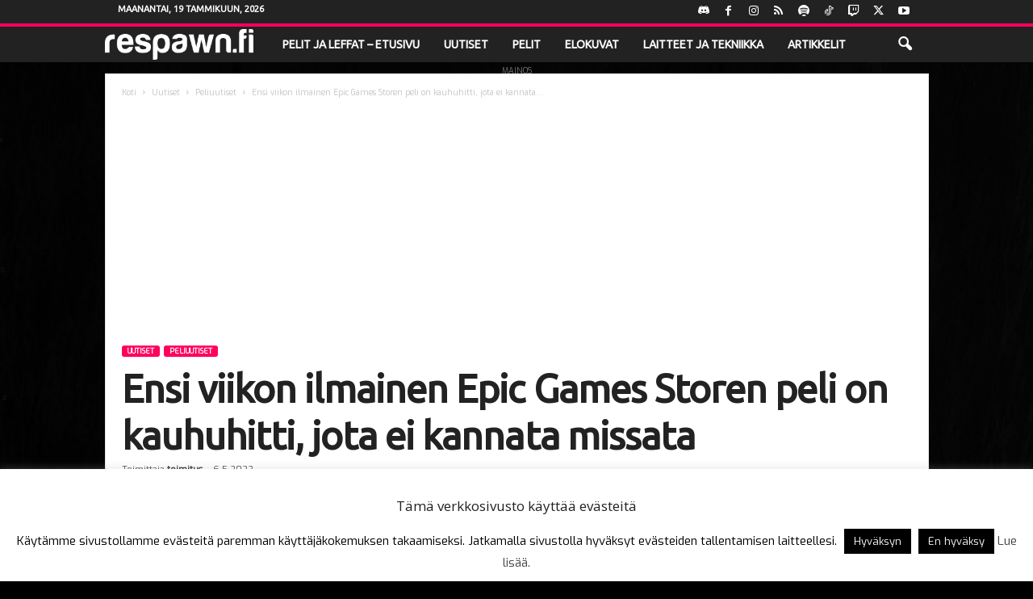

--- FILE ---
content_type: text/html; charset=UTF-8
request_url: https://respawn.fi/wp-admin/admin-ajax.php?td_theme_name=Newsmag&v=5.4.3.4
body_size: -107
content:
{"42816":428}

--- FILE ---
content_type: text/html; charset=utf-8
request_url: https://www.google.com/recaptcha/api2/aframe
body_size: 264
content:
<!DOCTYPE HTML><html><head><meta http-equiv="content-type" content="text/html; charset=UTF-8"></head><body><script nonce="cKbLj6nVctqZx8vlyvguoQ">/** Anti-fraud and anti-abuse applications only. See google.com/recaptcha */ try{var clients={'sodar':'https://pagead2.googlesyndication.com/pagead/sodar?'};window.addEventListener("message",function(a){try{if(a.source===window.parent){var b=JSON.parse(a.data);var c=clients[b['id']];if(c){var d=document.createElement('img');d.src=c+b['params']+'&rc='+(localStorage.getItem("rc::a")?sessionStorage.getItem("rc::b"):"");window.document.body.appendChild(d);sessionStorage.setItem("rc::e",parseInt(sessionStorage.getItem("rc::e")||0)+1);localStorage.setItem("rc::h",'1768816737878');}}}catch(b){}});window.parent.postMessage("_grecaptcha_ready", "*");}catch(b){}</script></body></html>